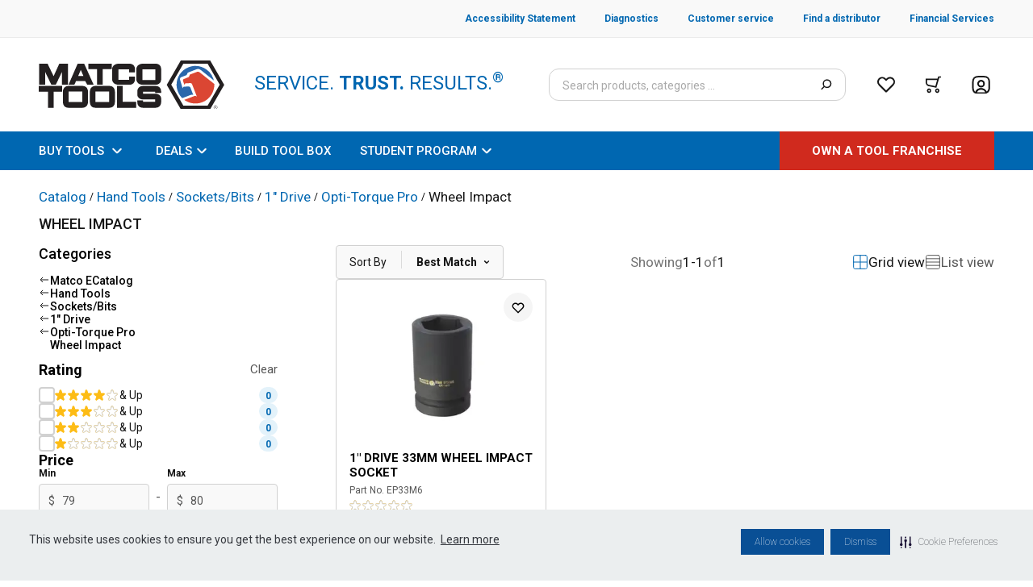

--- FILE ---
content_type: application/javascript; charset=UTF-8
request_url: https://www.matcotools.com/_next/static/chunks/2172-ac937e21d00e4940.js
body_size: 10021
content:
"use strict";(self.webpackChunk_N_E=self.webpackChunk_N_E||[]).push([[2172],{59155:function(e,t,n){var r,o=n(67294),a=["title","titleId"];function i(){return i=Object.assign?Object.assign.bind():function(e){for(var t=1;t<arguments.length;t++){var n=arguments[t];for(var r in n)({}).hasOwnProperty.call(n,r)&&(e[r]=n[r])}return e},i.apply(null,arguments)}t.Z=function(e){var t=e.title,n=e.titleId,u=function(e,t){if(null==e)return{};var n,r,o=function(e,t){if(null==e)return{};var n={};for(var r in e)if({}.hasOwnProperty.call(e,r)){if(-1!==t.indexOf(r))continue;n[r]=e[r]}return n}(e,t);if(Object.getOwnPropertySymbols){var a=Object.getOwnPropertySymbols(e);for(r=0;r<a.length;r++)n=a[r],-1===t.indexOf(n)&&{}.propertyIsEnumerable.call(e,n)&&(o[n]=e[n])}return o}(e,a);return o.createElement("svg",i({width:16,height:14,fill:"currentColor",xmlns:"http://www.w3.org/2000/svg","aria-labelledby":n},u),t?o.createElement("title",{id:n},t):null,r||(r=o.createElement("path",{fillRule:"evenodd",clipRule:"evenodd",d:"M4.727 1.766a2.894 2.894 0 0 0-2.047 4.94L8 12.026l5.32-5.32a2.894 2.894 0 1 0-4.093-4.093l-.873.874a.5.5 0 0 1-.708 0l-.873-.874a2.894 2.894 0 0 0-2.046-.847Zm-2.754.14a3.894 3.894 0 0 1 5.507 0l.52.52.52-.52a3.894 3.894 0 0 1 5.507 5.507l-5.673 5.674a.5.5 0 0 1-.708 0L1.973 7.413a3.894 3.894 0 0 1 0-5.507Z"})))}},44276:function(e,t,n){var r,o,a,i=n(67294),u=["title","titleId"];function s(){return s=Object.assign?Object.assign.bind():function(e){for(var t=1;t<arguments.length;t++){var n=arguments[t];for(var r in n)({}).hasOwnProperty.call(n,r)&&(e[r]=n[r])}return e},s.apply(null,arguments)}t.Z=function(e){var t=e.title,n=e.titleId,l=function(e,t){if(null==e)return{};var n,r,o=function(e,t){if(null==e)return{};var n={};for(var r in e)if({}.hasOwnProperty.call(e,r)){if(-1!==t.indexOf(r))continue;n[r]=e[r]}return n}(e,t);if(Object.getOwnPropertySymbols){var a=Object.getOwnPropertySymbols(e);for(r=0;r<a.length;r++)n=a[r],-1===t.indexOf(n)&&{}.propertyIsEnumerable.call(e,n)&&(o[n]=e[n])}return o}(e,u);return i.createElement("svg",s({xmlns:"http://www.w3.org/2000/svg",width:82,height:83,fill:"none","aria-labelledby":n},l),t?i.createElement("title",{id:n},t):null,r||(r=i.createElement("rect",{width:82,height:82,y:.5,fill:"#DEFFEC",rx:41})),o||(o=i.createElement("path",{stroke:"#13994B",strokeLinecap:"round",strokeLinejoin:"round",strokeWidth:5,d:"m32.666 42.542 6.25 6.25 10.417-12.5"})),a||(a=i.createElement("path",{stroke:"#13994B",strokeWidth:5,d:"M41 62.333c11.506 0 20.833-9.327 20.833-20.833 0-11.506-9.327-20.833-20.833-20.833-11.506 0-20.834 9.327-20.834 20.833 0 11.506 9.328 20.833 20.834 20.833Z"})))}},57778:function(e,t,n){n.d(t,{s:function(){return r}});var r=function(e){var t=document.getElementById("printSection");t||((t=document.createElement("div")).id="printSection",document.body.appendChild(t)),t.innerHTML="",t.innerHTML=e.innerHTML,window.print()}},59997:function(e,t,n){n.d(t,{b:function(){return f}});var r,o,a=n(86010),i=n(67294),u=["title","titleId"];function s(){return s=Object.assign?Object.assign.bind():function(e){for(var t=1;t<arguments.length;t++){var n=arguments[t];for(var r in n)({}).hasOwnProperty.call(n,r)&&(e[r]=n[r])}return e},s.apply(null,arguments)}var l=function(e){var t=e.title,n=e.titleId,a=function(e,t){if(null==e)return{};var n,r,o=function(e,t){if(null==e)return{};var n={};for(var r in e)if({}.hasOwnProperty.call(e,r)){if(-1!==t.indexOf(r))continue;n[r]=e[r]}return n}(e,t);if(Object.getOwnPropertySymbols){var a=Object.getOwnPropertySymbols(e);for(r=0;r<a.length;r++)n=a[r],-1===t.indexOf(n)&&{}.propertyIsEnumerable.call(e,n)&&(o[n]=e[n])}return o}(e,u);return i.createElement("svg",s({width:44,height:44,fill:"none",xmlns:"http://www.w3.org/2000/svg","aria-labelledby":n},a),t?i.createElement("title",{id:n},t):null,r||(r=i.createElement("path",{d:"m7.645 28.05 8.305 8.306c3.41 3.41 8.946 3.41 12.375 0l8.048-8.048c3.41-3.41 3.41-8.947 0-12.375L28.05 7.646a8.71 8.71 0 0 0-6.6-2.548l-9.167.44a7.084 7.084 0 0 0-6.765 6.728l-.44 9.167a8.807 8.807 0 0 0 2.567 6.618Z",stroke:"#13994B",strokeWidth:1.5,strokeLinecap:"round",strokeLinejoin:"round"})),o||(o=i.createElement("path",{d:"M17.416 22a4.583 4.583 0 1 0 0-9.166 4.583 4.583 0 0 0 0 9.167Z",stroke:"#13994B",strokeWidth:1.5,strokeLinecap:"round"})))},c=n(55345),d=n(4898),v=n(85893),f=function(e){var t=e.selectedShippingMethodDiscountedAmount,n=e.discountedAmount,r=e.promocode,o=e.readOnly,i=e.promoName,u=e.handleDeletePromo,s=e.isLoading,f=e.className;return(0,v.jsxs)("div",{className:"flex w-full flex-col text-black",children:[(0,v.jsxs)("div",{className:"mb-2 flex w-full items-center justify-center gap-2",children:[(0,v.jsx)(l,{}),!i.includes("Fleet Pride")&&(0,v.jsxs)("div",{className:"flex flex-col",children:[(0,v.jsxs)("div",{className:"flex items-end gap-1",children:[(0,v.jsxs)("span",{className:"text-2xl font-bold",children:["-",(0,c._)(t||n)]}),(0,v.jsx)("span",{className:"text-tiny",children:"saved"})]}),(0,v.jsx)("span",{className:"text-tiny",children:i})]}),i.includes("Fleet Pride")&&(0,v.jsxs)("div",{className:"flex flex-col",children:[(0,v.jsxs)("div",{children:[(0,v.jsxs)("span",{className:"text-2xl font-bold",children:["-$",Number(i.split("Fleet Pride ")[1]).toFixed(2).toLocaleString()]}),(0,v.jsx)("br",{}),(0,v.jsx)("span",{className:"text-tiny",children:"applied"})]}),(0,v.jsx)("span",{className:"text-tiny",children:"Fleet Pride"})]})]}),(0,v.jsxs)("div",{className:(0,a.Z)("flex w-full items-center rounded-xl bg-grey-300 pl-3 text-black",o?"justify-center p-2":"justify-between",f),children:[(0,v.jsxs)("div",{className:"flex",children:[(0,v.jsx)("span",{className:"mr-1 text-base font-bold",children:r}),(0,v.jsx)("span",{className:"text-tiny",children:"applied"})]}),!o&&(0,v.jsx)(d.z,{className:"!bg-transparent !text-blue-500",size:"s",kind:"tag",onClick:u,isLoading:s,children:"REMOVE"})]})]})}},2636:function(e,t,n){n.d(t,{z:function(){return M}});var r=n(50029),o=n(59499),a=n(87794),i=n.n(a),u=n(67294),s=n(86010),l=n(36409),c=n(13037),d=n(11163),v=n(88767),f=n(16523),p=n(4898),h=n(9396),m=n(9494),y=n(85893),g=function(e){var t,n=e.status,r=e.message;switch(n){case"success":t=(0,y.jsxs)("span",{"data-testid":"success",className:"flex items-center text-green-700",children:[(0,y.jsx)(m.Z,{}),(0,y.jsx)("span",{className:"ml-1",children:"Promo code has been applied"})]});break;case"invalid":t=(0,y.jsx)("span",{"data-testid":"invalid",className:"text-red-500",children:r||"The promo code you entered is invalid"});break;case"error":t=(0,y.jsx)("span",{"data-testid":"error",className:"text-red-500",children:"Something went wrong!"});break;case"expired":t=(0,y.jsx)("span",{"data-testid":"expired",className:"text-red-500",children:r||"Invalid certificate code"});break;default:t=null}return(0,y.jsx)("div",{"data-testid":"status-container",className:"mt-1 text-xs",children:t})},b=n(59997);function x(e,t){var n=Object.keys(e);if(Object.getOwnPropertySymbols){var r=Object.getOwnPropertySymbols(e);t&&(r=r.filter((function(t){return Object.getOwnPropertyDescriptor(e,t).enumerable}))),n.push.apply(n,r)}return n}function w(e){for(var t=1;t<arguments.length;t++){var n=null!=arguments[t]?arguments[t]:{};t%2?x(Object(n),!0).forEach((function(t){(0,o.Z)(e,t,n[t])})):Object.getOwnPropertyDescriptors?Object.defineProperties(e,Object.getOwnPropertyDescriptors(n)):x(Object(n)).forEach((function(t){Object.defineProperty(e,t,Object.getOwnPropertyDescriptor(n,t))}))}return e}var k={showInput:!1,promocode:"",promoStatus:null,message:"",isLoading:!1,promoName:""},j=function(e,t){var n=t.value,r=t.type,o=t.message;switch(r){case"setShowInput":return w(w({},e),{},{showInput:n,message:""});case"setPromocode":return w(w({},e),{},{promocode:n,message:""});case"setPromoStatus":return w(w({},e),{},{message:o,promoStatus:n});case"setLoading":return w(w({},e),{},{isLoading:n});case"setPromoName":return w(w({},e),{},{promoName:n});default:return console.error("Unknown action: ".concat(r)),e}},M=function(e){var t=e.readOnly,n=void 0!==t&&t,o=e.onSuccess,a=(0,v.useQueryClient)(),m=(0,f.useRendererContext)().gqlClient,x="/catalog/checkout"===(0,d.useRouter)().pathname?"checkout":"default",w=(0,f.useMyCart)(x,{cacheTime:0}),M=w.discountCodes,D=void 0===M?[]:M,S=w.discountedAmount,O=w.selectedShippingMethodDiscountedAmount,C=(0,u.useState)([]),E=C[0],P=C[1],T=(0,c.useAddMyCartDiscountCodeMutation)(m).mutateAsync,I=(0,c.useRemoveMyCartDiscountCodeMutation)(m).mutateAsync,N=(0,u.useReducer)(j,k),L=N[0],A=N[1],H=L,R=H.showInput,V=H.promocode,Z=H.promoStatus,U=H.message,F=H.isLoading,Q=H.promoName,_=(0,u.useRef)(null),q=null!==Z,K="invalid"===Z,B="success"===Z||"applied"===Z;(0,u.useEffect)((function(){var e,t,n,r;D.length&&P(D),null!==(e=D[0])&&void 0!==e&&null!==(t=e.discountCode)&&void 0!==t&&t.code&&(A({type:"setPromoStatus",value:"applied"}),A({type:"setShowInput",value:!0}),A({type:"setPromocode",value:D[0].discountCode.code})),null!==(n=D[0])&&void 0!==n&&null!==(r=n.discountCode)&&void 0!==r&&r.name&&A({type:"setPromoName",value:D[0].discountCode.name})}),[D]);var $=function(){var e=(0,r.Z)(i().mark((function e(){var t;return i().wrap((function(e){for(;;)switch(e.prev=e.next){case 0:return e.next=2,A({type:"setShowInput",value:!0});case 2:null===_||void 0===_||null===(t=_.current)||void 0===t||t.focus();case 3:case"end":return e.stop()}}),e)})));return function(){return e.apply(this,arguments)}}(),z=(0,u.useCallback)((function(e){[null===c.useMyMiniCartQuery||void 0===c.useMyMiniCartQuery?void 0:c.useMyMiniCartQuery.getKey(),null===c.useMyCheckoutCartQuery||void 0===c.useMyCheckoutCartQuery?void 0:c.useMyCheckoutCartQuery.getKey(),null===c.useMyCartQuery||void 0===c.useMyCartQuery?void 0:c.useMyCartQuery.getKey()].forEach((function(t){a.setQueryData(t,{myCart:{status:200,cart:e}})}))}),[a]),W=(0,u.useCallback)((0,r.Z)(i().mark((function e(){var t,n,r;return i().wrap((function(e){for(;;)switch(e.prev=e.next){case 0:if(V){e.next=2;break}return e.abrupt("return");case 2:return e.prev=2,A({type:"setLoading",value:!0}),e.next=6,T({discountCode:V},{onSuccess:function(e){z(e.addMyCartDiscountCode.cart),o&&o()},onError:function(e){var t,n,r=(null===e||void 0===e||null===(t=e.response)||void 0===t||null===(n=t.errors)||void 0===n?void 0:n[0])||{},o=r.extensions.code,a=r.message;A("InvalidDiscountCode"===o?{type:"setPromoStatus",value:"invalid",message:a}:"EXPIREDCERTIFICATE"===o?{type:"setPromoStatus",value:"expired",message:a}:{type:"setPromoStatus",value:"error"})}});case 6:r=e.sent,P((null===r||void 0===r||null===(t=r.addMyCartDiscountCode)||void 0===t||null===(n=t.cart)||void 0===n?void 0:n.discountCodes)||[]),r&&A({type:"setPromoStatus",value:"applied"}),e.next=14;break;case 11:e.prev=11,e.t0=e.catch(2),console.error(e.t0);case 14:return e.prev=14,A({type:"setLoading",value:!1}),e.finish(14);case 17:case"end":return e.stop()}}),e,null,[[2,11,14,17]])}))),[T,o,V,z]),X=(0,u.useCallback)((0,r.Z)(i().mark((function e(){var t,n,r,a,u,s,l,c,d;return i().wrap((function(e){for(;;)switch(e.prev=e.next){case 0:return e.prev=0,A({type:"setLoading",value:!0}),s=null!==(t=null===(n=E[0])||void 0===n||null===(r=n.discountCode)||void 0===r?void 0:r.id)&&void 0!==t?t:null===(a=E[0])||void 0===a||null===(u=a.discountCode)||void 0===u?void 0:u.code,e.next=5,I({discountCodeId:s},{onSuccess:function(e){z(e.removeMyCartDiscountCode.cart),o&&o()}});case 5:(l=e.sent)&&(A({type:"setPromoStatus",value:null}),A({type:"setPromocode",value:""}),P((null===l||void 0===l||null===(c=l.removeMyCartDiscountCode)||void 0===c||null===(d=c.cart)||void 0===d?void 0:d.discountCodes)||[]),_.current.value=""),e.next=12;break;case 9:e.prev=9,e.t0=e.catch(0),console.error(e.t0);case 12:return e.prev=12,A({type:"setLoading",value:!1}),e.finish(12);case 15:case"end":return e.stop()}}),e,null,[[0,9,12,15]])}))),[E,I,o,z]),Y=(0,l.Z)(function(){var e=(0,r.Z)(i().mark((function e(t){return i().wrap((function(e){for(;;)switch(e.prev=e.next){case 0:A({type:"setPromoStatus",value:null}),A({type:"setPromocode",value:t.target.value});case 2:case"end":return e.stop()}}),e)})));return function(t){return e.apply(this,arguments)}}(),100,{maxWait:300}),G=function(){var e=(0,r.Z)(i().mark((function e(t){return i().wrap((function(e){for(;;)switch(e.prev=e.next){case 0:if("Enter"!==t.key){e.next=3;break}return e.next=3,W();case 3:case"end":return e.stop()}}),e)})));return function(t){return e.apply(this,arguments)}}();return(0,y.jsxs)(y.Fragment,{children:[(0,y.jsxs)("div",{className:(0,s.Z)("relative mt-4 mb-6",{hidden:!R,"rounded border-1 border-green-700 bg-white p-3":B&&q}),children:[B&&q||n?(0,y.jsx)(b.b,{promocode:V,discountedAmount:S,selectedShippingMethodDiscountedAmount:O,isLoading:F,handleDeletePromo:X,promoName:Q,readOnly:n}):(0,y.jsx)(y.Fragment,{children:(0,y.jsxs)("div",{className:"flex items-center",children:[(0,y.jsx)("input",{disabled:B,ref:_,className:(0,s.Z)("flex w-full items-center justify-center rounded border-1 border-solid border-grey-600 bg-white px-4 py-2 pr-16 text-black outline-none",{"border-red-500 bg-red-100":q&&K}),defaultValue:V,placeholder:"Enter promo code",onKeyUp:function(e){return G(e)},onChange:function(e){return Y(e)}}),(0,y.jsx)(p.z,{className:"absolute right-1 !bg-transparent !py-0 !text-blue-500",size:"s",kind:"tag",isLoading:F,onClick:W,children:"APPLY"})]})}),q&&(0,y.jsx)(g,{status:Z,message:U})]}),!n&&(0,y.jsx)("div",{className:(0,s.Z)("mt-2 flex items-center justify-center pb-6",{hidden:R}),children:(0,y.jsxs)(p.z,{kind:"simple",onClick:$,className:"flex items-center justify-center gap-3.5 bg-transparent font-medium uppercase text-black",children:[(0,y.jsx)(h.Z,{title:"Plus"})," Enter Promo Code"]})})]})}},31357:function(e,t,n){n.d(t,{c:function(){return a}});var r=n(86010),o=n(85893),a=function(e){var t=e.quantity,n=e.quantityHandler,a=e.onBlurQuantityHandler,i=e.onClickQuantityHandler,u=e.className,s=e.inputClassName,l=e.disabled,c=void 0!==l&&l,d=e.minValue,v=void 0===d?1:d,f=e.maxValue,p=void 0===f?100:f,h=e.withHandlingValue,m=void 0===h||h,y=i||n,g=a||n,b=function(e){var t=!e||Number.isNaN(Math.floor(e))?v:Math.floor(e);return t>p&&(t=p),t<v&&(t=v),t},x=function(e){return y(b(e))};return(0,o.jsxs)("div",{className:(0,r.Z)("flex h-8 flex-row flex-nowrap gap-2",u),children:[(0,o.jsx)("button",{type:"button",title:"Decrease quantity by one","aria-label":"Decrease quantity by one",disabled:t<=v||void 0===t||c,onClick:function(){return x(t-1)},className:"rounded-2.5 w-8 rounded-[10px] bg-grey-300 disabled:cursor-not-allowed disabled:opacity-50 ",children:"\u2013"}),(0,o.jsx)("input",{value:Number(t).toString(),pattern:"[1-9]*",onChange:function(e){return function(e){var t=m?b(e):e;n(t)}(+e.target.value)},onBlur:function(e){return t=+e.target.value,g(b(t));var t},type:"number","aria-label":"quantity",min:v,disabled:c||1===p,max:p,className:(0,r.Z)("rounded-1 w-12 appearance-none rounded border-1 border-grey-500 bg-grey-200 text-center disabled:cursor-not-allowed disabled:opacity-50",s)}),(0,o.jsx)("button",{type:"button",title:"Increase quantity by one","aria-label":"Increase quantity by one",disabled:t>=p||c,onClick:function(){return x(void 0===t?v:t+1)},className:"rounded-2.5 w-8 rounded-[10px] bg-grey-300 disabled:cursor-not-allowed disabled:opacity-50 ",children:"+"})]})}},73369:function(e,t,n){n.d(t,{S0:function(){return V},iR:function(){return G},OF:function(){return q}});var r=n(67294),o=n(42473),a=n.n(o),i=Math.sqrt(50),u=Math.sqrt(10),s=Math.sqrt(2);function l(e,t,n){var r,o,a,l,c=-1;if(n=+n,(e=+e)===(t=+t)&&n>0)return[e];if((r=t<e)&&(o=e,e=t,t=o),0===(l=function(e,t,n){var r=(t-e)/Math.max(0,n),o=Math.floor(Math.log(r)/Math.LN10),a=r/Math.pow(10,o);return o>=0?(a>=i?10:a>=u?5:a>=s?2:1)*Math.pow(10,o):-Math.pow(10,-o)/(a>=i?10:a>=u?5:a>=s?2:1)}(e,t,n))||!isFinite(l))return[];if(l>0){let n=Math.round(e/l),r=Math.round(t/l);for(n*l<e&&++n,r*l>t&&--r,a=new Array(o=r-n+1);++c<o;)a[c]=(n+c)*l}else{l=-l;let n=Math.round(e*l),r=Math.round(t*l);for(n/l<e&&++n,r/l>t&&--r,a=new Array(o=r-n+1);++c<o;)a[c]=(n+c)/l}return r&&a.reverse(),a}function c(e,t){if(!(e instanceof t))throw new TypeError("Cannot call a class as a function")}function d(e,t){for(var n=0;n<t.length;n++){var r=t[n];r.enumerable=r.enumerable||!1,r.configurable=!0,"value"in r&&(r.writable=!0),Object.defineProperty(e,r.key,r)}}function v(e,t,n){return t&&d(e.prototype,t),n&&d(e,n),e}function f(e,t,n){return t in e?Object.defineProperty(e,t,{value:n,enumerable:!0,configurable:!0,writable:!0}):e[t]=n,e}function p(e,t){var n=Object.keys(e);if(Object.getOwnPropertySymbols){var r=Object.getOwnPropertySymbols(e);t&&(r=r.filter((function(t){return Object.getOwnPropertyDescriptor(e,t).enumerable}))),n.push.apply(n,r)}return n}function h(e){for(var t=1;t<arguments.length;t++){var n=null!=arguments[t]?arguments[t]:{};t%2?p(Object(n),!0).forEach((function(t){f(e,t,n[t])})):Object.getOwnPropertyDescriptors?Object.defineProperties(e,Object.getOwnPropertyDescriptors(n)):p(Object(n)).forEach((function(t){Object.defineProperty(e,t,Object.getOwnPropertyDescriptor(n,t))}))}return e}function m(e,t){if("function"!==typeof t&&null!==t)throw new TypeError("Super expression must either be null or a function");e.prototype=Object.create(t&&t.prototype,{constructor:{value:e,writable:!0,configurable:!0}}),t&&g(e,t)}function y(e){return y=Object.setPrototypeOf?Object.getPrototypeOf:function(e){return e.__proto__||Object.getPrototypeOf(e)},y(e)}function g(e,t){return g=Object.setPrototypeOf||function(e,t){return e.__proto__=t,e},g(e,t)}function b(e){if(void 0===e)throw new ReferenceError("this hasn't been initialised - super() hasn't been called");return e}function x(e,t){return!t||"object"!==typeof t&&"function"!==typeof t?b(e):t}function w(e){var t=function(){if("undefined"===typeof Reflect||!Reflect.construct)return!1;if(Reflect.construct.sham)return!1;if("function"===typeof Proxy)return!0;try{return Date.prototype.toString.call(Reflect.construct(Date,[],(function(){}))),!0}catch(e){return!1}}();return function(){var n,r=y(e);if(t){var o=y(this).constructor;n=Reflect.construct(r,arguments,o)}else n=r.apply(this,arguments);return x(this,n)}}function k(e,t){return function(e){if(Array.isArray(e))return e}(e)||function(e,t){if("undefined"===typeof Symbol||!(Symbol.iterator in Object(e)))return;var n=[],r=!0,o=!1,a=void 0;try{for(var i,u=e[Symbol.iterator]();!(r=(i=u.next()).done)&&(n.push(i.value),!t||n.length!==t);r=!0);}catch(s){o=!0,a=s}finally{try{r||null==u.return||u.return()}finally{if(o)throw a}}return n}(e,t)||M(e,t)||function(){throw new TypeError("Invalid attempt to destructure non-iterable instance.\nIn order to be iterable, non-array objects must have a [Symbol.iterator]() method.")}()}function j(e){return function(e){if(Array.isArray(e))return D(e)}(e)||function(e){if("undefined"!==typeof Symbol&&Symbol.iterator in Object(e))return Array.from(e)}(e)||M(e)||function(){throw new TypeError("Invalid attempt to spread non-iterable instance.\nIn order to be iterable, non-array objects must have a [Symbol.iterator]() method.")}()}function M(e,t){if(e){if("string"===typeof e)return D(e,t);var n=Object.prototype.toString.call(e).slice(8,-1);return"Object"===n&&e.constructor&&(n=e.constructor.name),"Map"===n||"Set"===n?Array.from(e):"Arguments"===n||/^(?:Ui|I)nt(?:8|16|32)(?:Clamped)?Array$/.test(n)?D(e,t):void 0}}function D(e,t){(null==t||t>e.length)&&(t=e.length);for(var n=0,r=new Array(t);n<t;n++)r[n]=e[n];return r}var S="react-compound-slider:";function O(){var e=arguments.length>0&&void 0!==arguments[0]&&arguments[0];return function(t,n){return t.val>n.val?e?-1:1:n.val>t.val?e?1:-1:0}}function C(e,t,n){var r=arguments.length>3&&void 0!==arguments[3]&&arguments[3],o=e.findIndex((function(e){return e.key===t}));if(-1!==o){var a=e[o],i=a.key,u=a.val;return u===n?e:[].concat(j(e.slice(0,o)),[{key:i,val:n}],j(e.slice(o+1))).sort(O(r))}return e}function E(e,t){if(!e)return[0,0];var n=e.getBoundingClientRect();return[t?n.top:n.left,t?n.bottom:n.right]}function P(e){var t=e.type,n=void 0===t?"":t,r=e.touches;return!r||r.length>1||"touchend"===n.toLowerCase()&&r.length>0}function T(e,t){return e?t.touches[0].clientY:t.touches[0].pageX}function I(){var e=arguments.length>0&&void 0!==arguments[0]?arguments[0]:[],t=arguments.length>1?arguments[1]:void 0,n=arguments.length>2?arguments[2]:void 0,r=arguments.length>3?arguments[3]:void 0,o=0,i=e.map((function(e){var t=n.getValue(e);return e!==t&&(o+=1,a()(!r,"".concat(S," Invalid value encountered. Changing ").concat(e," to ").concat(t,"."))),t})).map((function(e,t){return{key:"$$-".concat(t),val:e}})).sort(O(t));return{handles:i,changes:o}}function N(e,t){return t}function L(e,t){for(var n=0;n<e.length;n++){if(e[n].key!==t[n].key)return e;if(t[n+1]&&t[n].val===t[n+1].val)return e}return t}function A(e,t,n,r,o){for(var a=-1,i=!0,u=0;u<e.length;u++){var s=e[u],l=t[u];if(!l||l.key!==s.key)return e;l.val!==s.val&&(a=u,i=l.val-s.val>0)}if(-1===a)return e;for(var c=i?n:-n,d=0;d<t.length;d++){var v=t[d],f=t[d+1];if(f&&v.val===f.val){if(d===a){var p=f.val+c;if(o(p)===p){var h=A(t,C(t,f.key,f.val+c,r),n,r,o);return h===t?e:h}return e}var m=v.val+c;if(o(m)===m){var y=A(t,C(t,v.key,v.val+c,r),n,r,o);return y===t?e:y}return e}}return t}function H(){for(var e=arguments.length,t=new Array(e),n=0;n<e;n++)t[n]=arguments[n];return function(e){return t.forEach((function(t){return t&&t(e)}))}}var R=function(){return{value:0,percent:0}},V=function(e){m(n,e);var t=w(n);function n(){var e;c(this,n);for(var r=arguments.length,o=new Array(r),a=0;a<r;a++)o[a]=arguments[a];return(e=t.call.apply(t,[this].concat(o))).getRailProps=function(){var t=arguments.length>0&&void 0!==arguments[0]?arguments[0]:{},n=e.props,r=n.emitMouse,o=n.emitTouch;return h(h({},t),{},{onMouseDown:H(t&&t.onMouseDown,r),onTouchStart:H(t&&t.onTouchStart,o)})},e}return v(n,[{key:"render",value:function(){var e=this.getRailProps,t=this.props,n=t.getEventData,o=t.activeHandleID,a=void 0===o?"":o,i=(0,t.children)({getEventData:n||R,activeHandleID:a,getRailProps:e});return i&&r.Children.only(i)}}]),n}(r.Component),Z=function(e){m(n,e);var t=w(n);function n(){var e;c(this,n);for(var r=arguments.length,o=new Array(r),a=0;a<r;a++)o[a]=arguments[a];return(e=t.call.apply(t,[this].concat(o))).autofocus=function(e){e.target instanceof HTMLElement&&e.target.focus()},e.getHandleProps=function(t){var n=arguments.length>1&&void 0!==arguments[1]?arguments[1]:{},r=e.props,o=r.emitKeyboard,a=r.emitMouse,i=r.emitTouch;return h(h({},n),{},{onKeyDown:H(n&&n.onKeyDown,(function(e){return o&&o(e,t)})),onMouseDown:H(n&&n.onMouseDown,e.autofocus,(function(e){return a&&a(e,t)})),onTouchStart:H(n&&n.onTouchStart,(function(e){return i&&i(e,t)}))})},e}return v(n,[{key:"render",value:function(){var e=this.getHandleProps,t=this.props,n=t.activeHandleID,o=void 0===n?"":n,a=t.children,i=t.handles,u=a({handles:void 0===i?[]:i,activeHandleID:o,getHandleProps:e});return u&&r.Children.only(u)}}]),n}(r.Component),U=function(){function e(){c(this,e),this.interpolator=void 0,this.domain=[0,1],this.range=[0,1],this.domain=[0,1],this.range=[0,1],this.interpolator=null}return v(e,[{key:"createInterpolator",value:function(e,t){var n=this,r=e[0],o=e[1],a=t[0],i=t[1];return o<r?function(e){return n.interpolateValue(i,a)(n.deinterpolateValue(o,r)(e))}:function(e){return n.interpolateValue(a,i)(n.deinterpolateValue(r,o)(e))}}},{key:"interpolateValue",value:function(e,t){return t-=e=+e,function(n){return e+t*n}}},{key:"deinterpolateValue",value:function(e,t){return(t-=e=+e)?function(n){return(n-e)/t}:function(){return t}}},{key:"rescale",value:function(){return this.interpolator=null,this}},{key:"getValue",value:function(e){var t=this.domain,n=this.range;return(this.interpolator||(this.interpolator=this.createInterpolator(t,n)))(+e)}},{key:"setDomain",value:function(e){return this.domain=[e[0],e[1]],this.rescale(),this}},{key:"getDomain",value:function(){return this.domain}},{key:"setRange",value:function(e){return this.range=[e[0],e[1]],this}},{key:"getRange",value:function(){return this.range}},{key:"getTicks",value:function(e){var t=this.domain;return l(t[0],t[t.length-1],e||10)}}]),e}(),F=function(){return{value:0,percent:0}},Q=function(e){m(n,e);var t=w(n);function n(){return c(this,n),t.apply(this,arguments)}return v(n,[{key:"render",value:function(){var e=this.props,t=e.children,n=e.values,o=e.scale,a=void 0===o?new U:o,i=e.count,u=void 0===i?10:i,s=e.getEventData,l=void 0===s?F:s,c=e.activeHandleID,d=t({getEventData:l,activeHandleID:void 0===c?"":c,ticks:(n||a.getTicks(u)).map((function(e){return{id:"$$-".concat(e),value:e,percent:a.getValue(e)}}))});return d&&r.Children.only(d)}}]),n}(r.Component),_=function(){return{value:0,percent:0}},q=function(e){m(n,e);var t=w(n);function n(){var e;c(this,n);for(var r=arguments.length,o=new Array(r),a=0;a<r;a++)o[a]=arguments[a];return(e=t.call.apply(t,[this].concat(o))).getTrackProps=function(t){var n=e.props,r=n.emitMouse,o=n.emitTouch;return h(h({},t||{}),{},{onMouseDown:H(t&&t.onMouseDown,r),onTouchStart:H(t&&t.onTouchStart,o)})},e}return v(n,[{key:"render",value:function(){for(var e=this.getTrackProps,t=this.props,n=t.children,o=t.left,a=void 0===o||o,i=t.right,u=void 0===i||i,s=t.scale,l=void 0===s?new U:s,c=t.handles,d=void 0===c?[]:c,v=t.getEventData,f=void 0===v?_:v,p=t.activeHandleID,h=void 0===p?"":p,m=l.getDomain(),y=[],g=0;g<d.length+1;g++){var b=d[g-1],x=d[g];0===g&&!0===a?b={id:"$",value:m[0],percent:0}:g===d.length&&!0===u&&(x={id:"$",value:m[1],percent:100}),b&&x&&y.push({id:"".concat(b.id,"-").concat(x.id),source:b,target:x})}var w=n({getEventData:f,activeHandleID:h,tracks:y,getTrackProps:e});return w&&r.Children.only(w)}}]),n}(r.Component);function K(e,t,n){return Math.min(Math.max(e,t),n)}var B=function e(){var t=this;c(this,e),this.step=1,this.domain=[0,1],this.range=[0,1],this.setDomain=function(e){return t.domain=[e[0],e[1]],t},this.setRange=function(e){return t.range=[e[0],e[1]],t},this.setStep=function(e){return t.step=e,t},this.getValue=function(e){var n=k(t.domain,2),r=n[0],o=n[1],a=k(t.range,2),i=a[0],u=a[1],s=t.step,l=(K(e,r,o)-r)/(o-r);return K(s*Math.round(l*(u-i)/s)+i,i<u?i:u,u>i?u:i)}},$="undefined"!==typeof window&&"undefined"!==typeof document,z=function(){},W=function(e,t,n,r){var o=r?e-t:e+t;return r?Math.max(n[0],o):Math.min(n[1],o)},X=function(e,t,n,r){var o=r?e+t:e-t;return r?Math.min(n[1],o):Math.max(n[0],o)},Y=[0,100],G=function(e){m(n,e);var t=w(n);function n(){var e;c(this,n);for(var o=arguments.length,a=new Array(o),i=0;i<o;i++)a[i]=arguments[i];return(e=t.call.apply(t,[this].concat(a))).state={step:.1,values:[],domain:Y,handles:[],reversed:!1,activeHandleID:"",valueToPerc:null,valueToStep:null,pixelToStep:null},e.slider=r.createRef(),e.onKeyDown=function(t,n){var r=["ArrowRight","ArrowUp"],o=["ArrowDown","ArrowLeft"],a=b(e),i=a.state.handles,u=a.props,s=u.step,l=void 0===s?.1:s,c=u.reversed,d=void 0!==c&&c,v=u.vertical,f=void 0!==v&&v,p=u.domain,h=void 0===p?[0,100]:p,m=t.key||"".concat(t.keyCode);if(r.concat(o).includes(m)){if(f){var y=[o,r];r=y[0],o=y[1]}t.stopPropagation&&t.stopPropagation(),t.preventDefault&&t.preventDefault();var g=i.find((function(e){return e.key===n}));if(g){var x=g.val,w=x;r.includes(m)?w=W(x,l,h,d):o.includes(m)&&(w=X(x,l,h,d));var k=i.map((function(e){return e.key===n?{key:e.key,val:w}:e}));e.submitUpdate(k,!0)}}},e.onMouseDown=function(t,n){e.onStart(t,n,!1)},e.onTouchStart=function(t,n){P(t)||e.onStart(t,n,!0)},e.getEventData=function(t,n){var r,o=b(e),a=o.state,i=a.pixelToStep,u=a.valueToPerc,s=o.props.vertical;return i.setDomain(E(e.slider.current,s)),n&&t instanceof TouchEvent?r=i.getValue(T(s,t)):t instanceof MouseEvent&&(r=i.getValue(s?t.clientY:t.pageX)),{value:r,percent:u.getValue(r)}},e.onMouseMove=function(t){var n=b(e),r=n.state,o=r.handles,a=r.pixelToStep,i=r.activeHandleID,u=void 0===i?"":i,s=n.props,l=s.vertical,c=s.reversed,d=void 0!==c&&c;a.setDomain(E(e.slider.current,l));var v=C(o,u,a.getValue(l?t.clientY:t.pageX),d);e.submitUpdate(v)},e.onTouchMove=function(t){var n=b(e),r=n.state,o=r.handles,a=r.pixelToStep,i=r.activeHandleID,u=n.props,s=u.vertical,l=u.reversed;if(null!==a&&!P(t)){a.setDomain(E(e.slider.current,s));var c=C(o,i,a.getValue(T(s,t)),l);e.submitUpdate(c)}},e.onMouseUp=function(){var t=b(e),n=t.state,r=n.handles,o=void 0===r?[]:r,a=n.activeHandleID,i=t.props,u=i.onChange,s=void 0===u?z:u,l=i.onSlideEnd,c=void 0===l?z:l;s(o.map((function(e){return e.val}))),c(o.map((function(e){return e.val})),{activeHandleID:a}),e.setState({activeHandleID:""}),$&&(document.removeEventListener("mousemove",e.onMouseMove),document.removeEventListener("mouseup",e.onMouseUp))},e.onTouchEnd=function(){var t=b(e),n=t.state,r=n.handles,o=n.activeHandleID,a=t.props,i=a.onChange,u=void 0===i?z:i,s=a.onSlideEnd,l=void 0===s?z:s;u(r.map((function(e){return e.val}))),l(r.map((function(e){return e.val})),{activeHandleID:o}),e.setState({activeHandleID:""}),$&&(document.removeEventListener("touchmove",e.onTouchMove),document.removeEventListener("touchend",e.onTouchEnd))},e}return v(n,[{key:"componentDidMount",value:function(){var e=this.state.pixelToStep,t=this.props.vertical;e.setDomain(E(this.slider.current,t))}},{key:"componentWillUnmount",value:function(){this.removeListeners()}},{key:"removeListeners",value:function(){$&&(document.removeEventListener("mousemove",this.onMouseMove),document.removeEventListener("mouseup",this.onMouseUp),document.removeEventListener("touchmove",this.onTouchMove),document.removeEventListener("touchend",this.onTouchEnd))}},{key:"onStart",value:function(e,t,n){var r=this.state.handles,o=this.props.onSlideStart,a=void 0===o?z:o;n||e.preventDefault&&e.preventDefault(),e.stopPropagation&&e.stopPropagation(),r.find((function(e){return e.key===t}))?(this.setState({activeHandleID:t}),a(r.map((function(e){return e.val})),{activeHandleID:t}),n?this.addTouchEvents():this.addMouseEvents()):(this.setState({activeHandleID:""}),this.handleRailAndTrackClicks(e,n))}},{key:"handleRailAndTrackClicks",value:function(e,t){var n,r=this,o=this.state,a=o.handles,i=o.pixelToStep,u=this.props,s=u.vertical,l=u.reversed,c=void 0!==l&&l,d=this.slider;i.setDomain(E(d.current,s)),n=t?i.getValue(T(s,e)):i.getValue(s?e.clientY:e.pageX);for(var v="",f=1/0,p=0;p<a.length;p++){var h=a[p],m=h.key,y=h.val,g=Math.abs(y-n);g<f&&(v=m,f=g)}var b=C(a,v,n,c);this.setState({activeHandleID:v},(function(){r.submitUpdate(b,!0),t?r.addTouchEvents():r.addMouseEvents()}))}},{key:"addMouseEvents",value:function(){$&&(document.addEventListener("mousemove",this.onMouseMove),document.addEventListener("mouseup",this.onMouseUp))}},{key:"addTouchEvents",value:function(){$&&(document.addEventListener("touchmove",this.onTouchMove),document.addEventListener("touchend",this.onTouchEnd))}},{key:"submitUpdate",value:function(e){var t=arguments.length>1&&void 0!==arguments[1]&&arguments[1],n=this.props,r=n.mode,o=void 0===r?1:r,i=n.step,u=void 0===i?.1:i,s=n.onUpdate,l=void 0===s?z:s,c=n.onChange,d=void 0===c?z:c,v=n.reversed,f=void 0!==v&&v,p=this.state.valueToStep.getValue;this.setState((function(n){var r=n.handles,i=[];if("function"===typeof o)i=o(r,e,u,f,p),a()(Array.isArray(i),"Custom mode function did not return an array.");else switch(o){case 1:i=N(0,e);break;case 2:i=L(r,e);break;case 3:i=A(r,e,u,f,p);break;default:i=e,a()(!1,"".concat(S," Invalid mode value."))}return l(i.map((function(e){return e.val}))),t&&d(i.map((function(e){return e.val}))),{handles:i}}))}},{key:"render",value:function(){var e=this,t=this.state,n=t.handles,o=t.valueToPerc,a=t.activeHandleID,i=this.props,u=i.className,s=i.rootStyle,l=void 0===s?{}:s,c=i.rootProps,d=void 0===c?{}:c,v=i.component,f=void 0===v?"div":v,p=i.disabled,m=void 0!==p&&p,y=i.flatten,g=void 0!==y&&y,b=n.map((function(e){var t=e.key,n=e.val;return{id:t,value:n,percent:o.getValue(n)}})),x=r.Children.map(this.props.children,(function(t){return!0===function(e){if(!(0,r.isValidElement)(e))return!1;var t=e.type,n=t?t.name:"";return n===Z.name||n===V.name||n===Q.name||n===q.name}(t)?r.cloneElement(t,{scale:o,handles:b,activeHandleID:a,getEventData:e.getEventData,emitKeyboard:m?z:e.onKeyDown,emitMouse:m?z:e.onMouseDown,emitTouch:m?z:e.onTouchStart}):t}));return g?r.createElement(r.Fragment,null,r.createElement(f,h(h({},d),{},{style:l,className:u,ref:this.slider})),x):r.createElement(r.Fragment,null,r.createElement(f,h(h({},d),{},{style:l,className:u,ref:this.slider}),x))}}],[{key:"getDerivedStateFromProps",value:function(e,t){var n,r,o=e.step,i=void 0===o?.1:o,u=e.values,s=e.domain,l=void 0===s?Y:s,c=e.reversed,d=void 0!==c&&c,v=e.onUpdate,f=void 0===v?z:v,p=e.onChange,h=void 0===p?z:p,m=e.warnOnChanges,y=void 0!==m&&m,g=t.valueToPerc,b=t.valueToStep,x=t.pixelToStep,w={};if(g&&b&&x||(g=new U,b=new B,x=new B,w.valueToPerc=g,w.valueToStep=b,w.pixelToStep=x),t.domain===Y||null===t.step||null===t.domain||null===t.reversed||i!==t.step||l[0]!==t.domain[0]||l[1]!==t.domain[1]||d!==t.reversed){var M=k(l,2),D=M[0],O=M[1];b.setStep(i).setRange([D,O]).setDomain([D,O]),!0===d?(g.setDomain([D,O]).setRange([100,0]),x.setStep(i).setRange([O,D])):(g.setDomain([D,O]).setRange([0,100]),x.setStep(i).setRange([D,O])),a()(O>D,"".concat(S," Max must be greater than min (even if reversed). Max is ").concat(O,". Min is ").concat(D,"."));var C=I(u||t.values,d,b,y),E=C.handles;(C.changes||void 0===u||u===t.values)&&(f(E.map((function(e){return e.val}))),h(E.map((function(e){return e.val})))),w.step=i,w.values=u,w.domain=l===Y?j(l):l,w.handles=E,w.reversed=d}else if(n=u,r=t.values,!(n===r||n.length===r.length&&n.reduce(function(e){return function(t,n,r){return t&&e[r]===n}}(r),!0))){var P=I(u,d,b,y),T=P.handles;P.changes&&(f(T.map((function(e){return e.val}))),h(T.map((function(e){return e.val})))),w.values=u,w.handles=T}return Object.keys(w).length?w:null}}]),n}(r.PureComponent)},42473:function(e){var t=function(){};e.exports=t}}]);

--- FILE ---
content_type: image/svg+xml
request_url: https://images.contentstack.io/v3/assets/bltdf4c33e6665b67cb/blt665adc5662017cde/639c16ae9ddd3f5e7c148988/Tiktok.svg?branch=commerce_mvp1&width=32&quality=75&auto=webp
body_size: -342
content:
<svg width="18" height="21" viewBox="0 0 18 21" fill="none" xmlns="http://www.w3.org/2000/svg">
<path fill-rule="evenodd" clip-rule="evenodd" d="M13.1613 0.884766C13.4914 3.72286 15.0754 5.41491 17.8295 5.59492V8.78702C16.2335 8.94303 14.8354 8.42101 13.2093 7.43698V13.4072C13.2093 20.9914 4.94102 23.3615 1.61689 17.9253C-0.519189 14.4272 0.788861 8.28901 7.64113 8.043V11.4091C7.11911 11.4931 6.56108 11.6251 6.05106 11.7991C4.527 12.3151 3.66297 13.2812 3.90298 14.9852C4.365 18.2493 10.3532 19.2154 9.85521 12.8372V0.890766H13.1613V0.884766Z" fill="white"/>
</svg>


--- FILE ---
content_type: application/javascript; charset=UTF-8
request_url: https://www.matcotools.com/_next/static/chunks/pages/catalog-bd0db94ca223bb29.js
body_size: 764
content:
(self.webpackChunk_N_E=self.webpackChunk_N_E||[]).push([[3065],{71132:function(e,n,t){"use strict";t.r(n),t.d(n,{__N_SSP:function(){return v}});var r=t(59499),o=t(7781),i=t(16523),l=t(67294),a=t(36817),u=t(91622),s=t(69103),c=t(85893);function d(e,n){var t=Object.keys(e);if(Object.getOwnPropertySymbols){var r=Object.getOwnPropertySymbols(e);n&&(r=r.filter((function(n){return Object.getOwnPropertyDescriptor(e,n).enumerable}))),t.push.apply(t,r)}return t}function f(e){for(var n=1;n<arguments.length;n++){var t=null!=arguments[n]?arguments[n]:{};n%2?d(Object(t),!0).forEach((function(n){(0,r.Z)(e,n,t[n])})):Object.getOwnPropertyDescriptors?Object.defineProperties(e,Object.getOwnPropertyDescriptors(t)):d(Object(t)).forEach((function(n){Object.defineProperty(e,n,Object.getOwnPropertyDescriptor(t,n))}))}return e}var v=!0;n.default=function(e){var n,t,r,d,v,p,j,h,g=e.cmsPageData,m=e.showCLP,y=e.showError,O=e.searchResult,w=void 0!==O&&O,_=e.query,b=g,P=(0,l.useState)(_),x=P[0],E=P[1];return(0,c.jsxs)("div",{className:"flex min-h-screen flex-col justify-between",children:[g&&!y&&(0,c.jsx)(c.Fragment,{children:w?(0,c.jsxs)(c.Fragment,{children:[(0,c.jsx)(o.G,{pageTitle:null===b||void 0===b||null===(n=b.meta)||void 0===n||null===(t=n.seo)||void 0===t?void 0:t.metaTitle,description:null===b||void 0===b||null===(r=b.meta)||void 0===r||null===(d=r.seo)||void 0===d?void 0:d.metaDescription,imageUrl:"",keywords:null===b||void 0===b||null===(v=b.meta)||void 0===v||null===(p=v.seo)||void 0===p?void 0:p.metaKeywords,opengraphTitle:null===b||void 0===b||null===(j=b.meta)||void 0===j||null===(h=j.seo)||void 0===h?void 0:h.opengraphTitle}),(0,c.jsx)(i.Renderer,f(f({},b),{},{children:(0,c.jsx)(u.l,{cmsData:b,conditionalBanner:b.conditionalBanner,noResultsMessage:null===b||void 0===b?void 0:b.noResultsMessage,dynamicQuery:x,layoutTop:null===b||void 0===b?void 0:b.layoutBanner,handleChangeQuery:function(e){E(e)}})}))]}):(0,c.jsx)(c.Fragment,{children:(0,c.jsx)(i.Renderer,f(f({},g),{},{children:m?(0,c.jsx)(c.Fragment,{}):(0,c.jsx)(a.pw,{mainConfig:g,layoutTop:g,conditionalBanner:g.conditionalBanner})}))})}),y&&(0,c.jsx)(s.default,{})]})}},86938:function(e,n,t){"use strict";t.r(n),t.d(n,{__N_SSP:function(){return o}});var r=t(71132),o=!0;n.default=r.default},85601:function(e,n,t){(window.__NEXT_P=window.__NEXT_P||[]).push(["/catalog",function(){return t(86938)}])}},function(e){e.O(0,[3842,4148,2107,3082,5374,2172,1224,1557,9178,9041,8692,735,8504,6121,6031,4199,4194,9922,5397,7467,1988,6817,9526,9774,2888,179],(function(){return n=85601,e(e.s=n);var n}));var n=e.O();_N_E=n}]);

--- FILE ---
content_type: image/svg+xml
request_url: https://images.contentstack.io/v3/assets/bltdf4c33e6665b67cb/blta32718dd6238a00b/639c1687d071ac5d8c852128/secure.svg?branch=commerce_mvp1&auto=webp
body_size: 8999
content:
<svg width="71" height="28" viewBox="0 0 71 28" fill="none" xmlns="http://www.w3.org/2000/svg" xmlns:xlink="http://www.w3.org/1999/xlink">
<rect x="0.873779" width="69.5558" height="28" fill="url(#pattern0)"/>
<defs>
<pattern id="pattern0" patternContentUnits="objectBoundingBox" width="1" height="1">
<use xlink:href="#image0_8810_52056" transform="translate(-2.34467e-08 -0.0966099) scale(0.00563099 0.0139882)"/>
</pattern>
<image id="image0_8810_52056" width="197" height="86" xlink:href="[data-uri]"/>
</defs>
</svg>


--- FILE ---
content_type: image/svg+xml
request_url: https://images.contentstack.io/v3/assets/bltdf4c33e6665b67cb/bltd82a1c958dbc4d8d/639c16b1129a987a91497923/Twitter.svg?branch=commerce_mvp1&width=32&quality=75&auto=webp
body_size: -103
content:
<svg width="19" height="16" viewBox="0 0 19 16" fill="none" xmlns="http://www.w3.org/2000/svg">
<path fill-rule="evenodd" clip-rule="evenodd" d="M18.254 2.66227C17.59 2.96289 16.8808 3.16602 16.1332 3.25977C16.8961 2.79102 17.4832 2.04852 17.7578 1.16602C17.0444 1.59977 16.2553 1.91602 15.4124 2.08414C14.7368 1.34539 13.7756 0.884766 12.7156 0.884766C10.6747 0.884766 9.02328 2.57977 9.02328 4.66977C9.02328 4.96664 9.05379 5.25602 9.11848 5.53352C6.04809 5.37727 3.32435 3.86914 1.50507 1.57602C1.18833 2.13477 1.00524 2.78727 1.00524 3.47852C1.00524 4.79102 1.6613 5.95102 2.65303 6.63102C2.04274 6.61539 1.47089 6.44352 0.974724 6.15789V6.20539C0.974724 8.04102 2.24902 9.56852 3.93831 9.91602C3.6295 10.0016 3.30177 10.0485 2.96611 10.0485C2.72932 10.0485 2.4968 10.0254 2.2716 9.97852C2.74091 11.4823 4.10675 12.576 5.72403 12.6073C4.46133 13.6229 2.86663 14.2285 1.13523 14.2285C0.837408 14.2285 0.543857 14.2091 0.253967 14.1741C1.88284 15.2598 3.82418 15.8848 5.90651 15.8848C12.7076 15.8848 16.4231 10.1154 16.4231 5.11102C16.4231 4.94727 16.4188 4.78289 16.4115 4.62289C17.1322 4.08789 17.7578 3.42414 18.254 2.66227" fill="white"/>
</svg>


--- FILE ---
content_type: image/svg+xml
request_url: https://images.contentstack.io/v3/assets/bltdf4c33e6665b67cb/bltb97c3c5c4c929564/639c16b0742b4159cdf7b764/Youtube.svg?branch=commerce_mvp1&width=32&quality=75&auto=webp
body_size: -80
content:
<svg width="21" height="15" viewBox="0 0 21 15" fill="none" xmlns="http://www.w3.org/2000/svg">
<path fill-rule="evenodd" clip-rule="evenodd" d="M20.054 3.91943C20.054 3.91943 19.8586 2.54143 19.2593 1.9341C18.4986 1.13743 17.646 1.13343 17.2553 1.08743C14.4566 0.884766 10.258 0.884766 10.258 0.884766H10.2493C10.2493 0.884766 6.0513 0.884766 3.25263 1.08743C2.86197 1.13343 2.0093 1.13743 1.24863 1.9341C0.649301 2.54143 0.453967 3.91943 0.453967 3.91943C0.453967 3.91943 0.253967 5.5381 0.253967 7.1561V8.60677C0.253967 10.2254 0.453967 11.8434 0.453967 11.8434C0.453967 11.8434 0.649301 13.2221 1.24863 13.8288C2.0093 14.6254 3.00863 14.6001 3.45397 14.6841C5.05397 14.8374 10.254 14.8848 10.254 14.8848C10.254 14.8848 14.4566 14.8781 17.2553 14.6761C17.646 14.6294 18.4986 14.6254 19.2593 13.8288C19.8586 13.2221 20.054 11.8434 20.054 11.8434C20.054 11.8434 20.254 10.2254 20.254 8.60677V7.1561C20.254 5.5381 20.054 3.91943 20.054 3.91943ZM8.15 10.7365L8.1487 5.03284L13.4119 7.89518L8.15 10.7365Z" fill="white"/>
</svg>


--- FILE ---
content_type: image/svg+xml
request_url: https://images.contentstack.io/v3/assets/bltdf4c33e6665b67cb/blt8a1221fd2ced8583/639c16adb76bd6083f590d6d/Facebook.svg?branch=commerce_mvp1&width=32&quality=75&auto=webp
body_size: -455
content:
<svg width="10" height="21" viewBox="0 0 10 21" fill="none" xmlns="http://www.w3.org/2000/svg">
<path fill-rule="evenodd" clip-rule="evenodd" d="M6.56976 7.55143V5.56677C6.56976 4.67143 6.75734 4.2181 8.07481 4.2181H9.72765V0.884766H7.20134C4.04344 0.884766 2.78028 3.10877 2.78028 5.55143V7.55143H0.253967V10.8848H2.78028V20.8848H6.56976V10.8848H9.35249L9.72765 7.55143H6.56976Z" fill="white"/>
</svg>


--- FILE ---
content_type: image/svg+xml
request_url: https://images.contentstack.io/v3/assets/bltdf4c33e6665b67cb/bltdcf340a8a53c89b8/645492d91670ecf5b5da83ae/Footer_logo.svg?branch=commerce_mvp1&width=256&quality=75&auto=webp
body_size: 1544
content:
<svg xmlns="http://www.w3.org/2000/svg" width="185" height="16" fill="none">
  <title>Matco logo</title>
  <g fill="#fff" clip-path="url(#a)">
    <path d="M179.712 14.673h-7.564l-3.781-6.72945 3.781-6.72945h7.564l3.781 6.72945-3.781 6.72945ZM180.41.0017195h-8.961l-4.48 7.9990105L171.449 16h8.961l4.481-7.99927L180.41.0017195Z"/>
    <path d="M181.663 6.595s-.175-.59975-.248-.79415c-1.159-3.08514-4.559-4.65644-7.573-3.47081-3.053 1.20119-4.587 4.65093-3.407 7.79206.529 1.409 1.383 2.1425 1.383 2.1425s2.524-.9921 2.506-.9854c.686-.2665.931.0108.931.0108l-.883-2.35088s-.161-.4279-.621-.41896c0 0-1.252.07002-1.347.073-.093.00226-.291.04033-.383.29967l-.094.27146-.789-2.78399s-.183-.63637.392-.86196l1.615-.63591.381-.79384s2.503-.99066 2.75-1.08442c.289-.10943.764-.19126 1.227.18095l4.16 3.40988Z"/>
    <path d="M181.812 7.73247c.087.91646-.352 4.49873-3.756 5.83913-3.213 1.2636-5.614-.7495-5.614-.7495.09-.0359 2.656-1.0477 2.975-1.1731.213-.0837.564-.1882.937.0922l-1.493-3.95648s-.091-.35685-.535-.34924c0 0-.24.01449-1.146.05676-.246.01135-.547.01433-.656.32042l-.071.19394-.428-1.40395s-.098-.31354.239-.44583l1.613-.67471.308-.77221s2.071-.81464 2.25-.88539c.376-.14781.701.08524.894.23874l4.483 3.66922ZM184.199 15.6393c-.14.1448-.309.2172-.508.2172s-.37-.0724-.509-.2172c-.139-.1449-.208-.3188-.208-.5244 0-.2031.069-.3758.209-.52.14-.144.31-.2165.508-.2165s.368.0725.508.2165c.139.1442.209.3169.209.52 0 .2056-.07.3795-.209.5244Zm.084-1.1284c-.165-.1661-.361-.249-.592-.249-.23 0-.427.0829-.589.249-.163.1668-.245.3685-.245.6035 0 .2371.081.439.243.607.162.1672.359.2513.591.2513.231 0 .427-.0841.592-.2513.162-.1683.244-.3703.244-.607 0-.2359-.082-.437-.244-.6035Z"/>
    <path d="M183.814 15.0745c-.035.0134-.086.0201-.155.0201h-.146v-.3389h.138c.091 0 .155.0109.197.0348.04.0234.06.0686.06.1369 0 .0721-.031.1214-.094.1471Zm.246.4949c-.003-.0078-.006-.0239-.007-.0488-.002-.0251-.002-.0478-.002-.0699v-.069c0-.047-.017-.0951-.05-.1448-.034-.0497-.086-.0803-.158-.0921.056-.0094.101-.0248.133-.0457.059-.0396.089-.1006.089-.1855 0-.1184-.047-.1975-.142-.2378-.053-.0227-.136-.0336-.251-.0336h-.32v.9389h.161v-.3696h.128c.086 0 .146.01.179.0306.058.0348.087.106.087.2143v.0746l.003.0306c.001.0033.002.0068.003.0097 0 .003.001.0068.002.0098h.151l-.006-.0117ZM34.9544 14.7812 28.8812 1.24938h-4.2109L18.7988 14.7812h3.7491l1.1112-2.3874h5.9035l1.2398 2.3874h4.152Zm-6.5869-5.65467h-3.343l1.6749-3.88674 1.6681 3.88674ZM74.5467 11.6944l-8.1926-.0003V4.82387h8.1926v6.87053Zm.2622-10.44527h-8.4294c-2.1568 0-4.0104 1.48889-4.0104 3.59308v6.16309c0 2.5158 1.8536 3.7476 4.0104 3.7476h8.4794c2.1591 0 3.4625-1.5401 3.4625-3.543V4.84237c0-2.3098-1.4046-3.59324-3.5125-3.59324ZM0 1.24938V14.7812h3.79895V6.54039L7.7998 14.7812h2.8384l4.0007-8.34371v8.34371h3.8496V1.24938H12.87L9.22237 9.28256 5.37352 1.24938H0ZM31.5312 1.24938v3.52531h5.5946V14.7812h3.6573V4.77469h5.7949V1.24938H31.5312ZM61.5188 9.54113v1.66857c0 2.0029-1.3041 3.5442-3.4617 3.5442h-7.2338c-2.1572 0-4.0108-1.2336-4.0108-3.7495V4.84349c0-2.10569 1.8536-3.59561 4.0108-3.59561h7.1826c2.1076 0 3.5129 1.28448 3.5129 3.59561 0 0 0 1.95562.0254 1.95562h-3.7646c-.0261 0-.0261-1.95562-.0261-1.95562h-6.9302V11.67h6.9302V9.54113h3.7653ZM111.982 11.1642h-8.524v-.0291h-.003V4.84315h.003v-.10404h8.524v6.42509Zm-.06-9.93145h-8.467c-2.167 0-3.5273 1.49546-3.5273 3.6104v6.18825c0 2.5277 1.3603 3.7655 3.5273 3.7655h8.518c2.166 0 3.477-1.5483 3.477-3.5586V4.84315c0-2.32038-1.411-3.6104-3.528-3.6104ZM128.603 11.1351h-.04v.0291h-8.524V4.73911h8.524v.10404h.04v6.29195Zm0-9.90235h-8.467c-2.167 0-3.529 1.49546-3.529 3.6104v6.18825c0 2.5277 1.362 3.7655 3.529 3.7655h8.517c2.167 0 3.478-1.5483 3.478-3.5586V4.84315c0-2.32038-1.412-3.6104-3.528-3.6104ZM84.957 1.23275v3.6104h5.7452v9.95375h3.529V4.84315h5.2413v-3.6104H84.957ZM133.441 1.23275h3.528v9.90235h8.265v3.6618h-11.793V1.23275ZM149.494 9.62113h7.586v1.51397h-7.56v-.8772h-3.529c-.024 0 0 .7735 0 .7735 0 2.5277 1.362 3.7649 3.529 3.7649l7.762.0006c2.167 0 3.477-1.5483 3.477-3.558V9.12336c0-1.95998-1.714-3.04245-3.679-3.04245h-7.56V4.84242h7.56l.001.72264 3.678.02003v-.74267c0-2.32157-1.411-3.60952-3.528-3.60952l-7.711-.00015c-2.167 0-3.529 1.49458-3.529 3.60967v1.70255c0 1.90842 1.689 3.07616 3.503 3.07616Z"/>
  </g>
  <defs>
    <clipPath id="a">
      <path fill="#fff" d="M0 0h184.889v16H0z"/>
    </clipPath>
  </defs>
</svg>